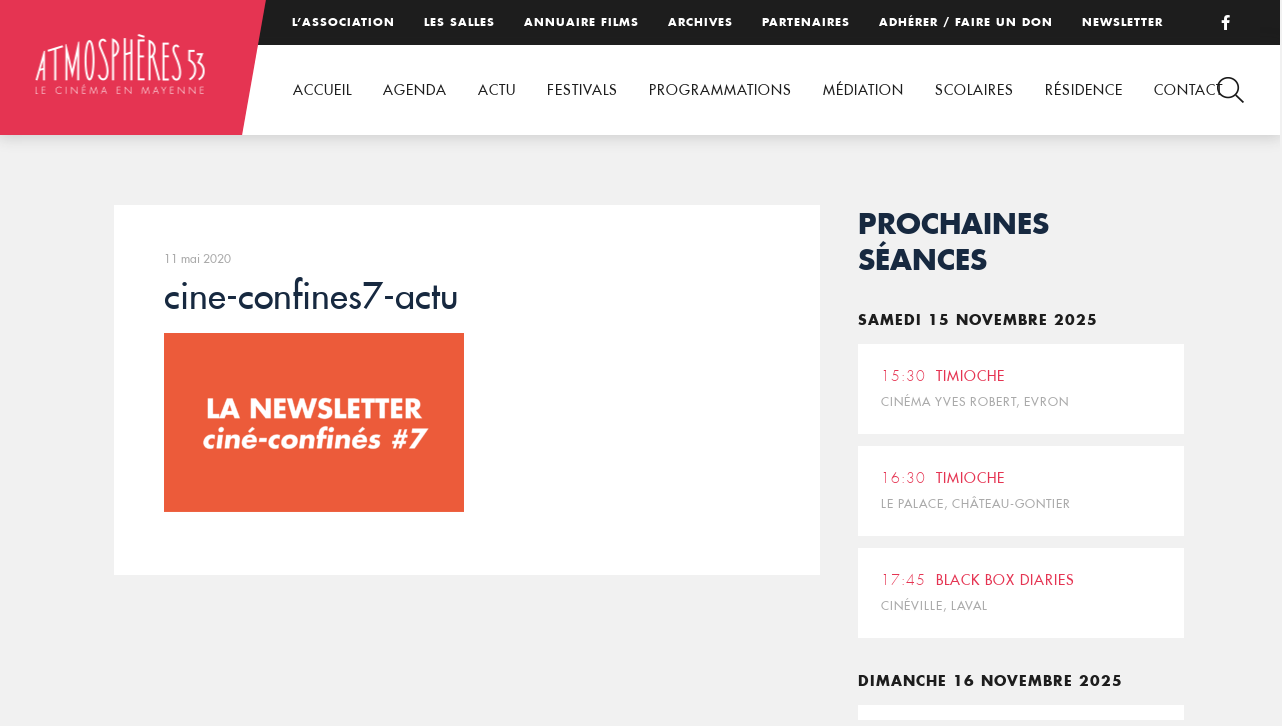

--- FILE ---
content_type: text/css; charset=utf-8
request_url: https://www.atmospheres53.org/wp-content/themes/atmospheres53/responsive.css
body_size: 1563
content:
/* Large Desktop
==================================================================================================== */
@media (min-width: 1200px) {
#logo {
	padding: 0 50px;
}
#top .menutop {
	left: 280px;
}
#top .menutop ul li {
	margin: 0 12px;
	font-size: 11px;
}
header nav {
	padding-left: 280px;
}
header nav a {
	font-size: 14px;
	padding: 0px 13px;
	letter-spacing: 1px;
}
#loupe {
	display: block;
	right:30px;
}
header nav li ul li {
	width: 250px;
}
.rangee {
	width: 85%;
}
#slider .texte-slider .sur-titre{
	font-size: 18px;
}
#slider .texte-slider h2{
	font-size: 30px;
	line-height: 40px;
}
.parallax{
	background-size: 110% auto;
}
.flex-parallax.fullscreen {
	background-size: cover;
}
#realisateur .bio-real:after, #infos-salle .bio-salle:after, #bande-annonce .video-youtube:after,#flexible .etiquette .contenu:after {
	display: block;
}
}



/* #Tablet (Portrait)
==================================================================================================== */

@media (min-width: 768px) and (max-width: 979px) {

#mobile-header{
	position: relative;
	overflow: hidden;
	display:block;
	height:60px;
	width:100%;
	top:0;
	left:0;
	width: 100%;
	background: var(--rose);
}
#mobile-header #responsive-logo {
	width: 100px;
	margin-top: 10px;
	margin-left: -50px;
	position: absolute;
	left: 50%;
}
#mobile-header #responsive-logo img{
	width: 100%;
	height: auto;
}
header {
	display: none;
}
#main {
	padding: 0;
}
#slider .texte-slider {
	position: absolute;
	width: 50%;
	right: 0;
	top: 50%;
	background: var(--rose);
	padding: 20px 40px;
	transform:translateY(-50%);
}

.rangee .rangee .col33 {
	width: 50%;
	flex-basis:50%;
}
#news .col33 {
	width: 100%;
	flex-basis:100%;
}
.colpad {
	padding: 0 15px;
}
#realisateur .bio-real:after, #infos-salle .bio-salle:after, #bande-annonce .video-youtube:after,#flexible .etiquette .contenu:after {
	display: none;
}
#infos-film .affiche {
	margin: 0px;
}
#seances .col40, #seances .col60, #seances-past .col40, #seances-past .col60,
#bande-annonce .col50, #realisateur .col60, #realisateur .col40 {
	width: 100%;
	flex-basis:100%;
}
#realisateur .image-real  {
	position: relative;
	width: 100%;
	height:350px;
}
#bande-annonce .video-youtube:after {
	display: none;
}
#bande-annonce .video-youtube, #bande-annonce .distrib, #realisateur .bio-real {
	padding: 50px 30px;
}
.titre-seance {
	width: 100%;
	padding-right: 0px;
	border-right: 0px;
   	-webkit-transform: skew(0deg);
    -moz-transform: skew(0deg);
    -o-transform: skew(0deg);
}
.titre-seance h2 {
	text-align: center;
	margin-bottom: 25px;
	font-size: 40px;
	line-height: 50px;
   	-webkit-transform: skew(0deg);
    -moz-transform: skew(0deg);
    -o-transform: skew(0deg);
}
.liste-seances {
	text-align: center;
	padding-left: 0px;
}
/* ////////////////////////////////////////////////////// PARALLAX
-------------------------------------------------------------- */
.parallax{
	height: 300px;
	background-size: 150% auto;
}
.flex-parallax {
	height: 300px;
	background-size: cover;
}
.flex-parallax.fullscreen {
	height: calc(80vh );
	height: -o-calc(80vh ); /* opera */
	height: -webkit-calc(80vh); /* google, safari */
	height: -moz-calc(80vh); /* firefox */
}
.bloc-titre-parallax {
	width: 100%;
	padding: 0 30px;
}
.titre-parallax-page {
	font-size: 40px;
	line-height:50px;
}
.type-titre {
	height: 250px;
}
.type-titre .bloc-titre-type h1 {
	font-size: 26px;
	line-height: 30px;
	margin: 0;
}
.type-titre .bloc-titre-type h2{
	font-size: 18px;
	line-height: 26px;
}
.bloc-titre {
	padding: 50px 0 0px 0;
}
}



/*  #Mobile (Paysage)
==================================================================================================== */
@media (max-width: 480px) {


}

/*  #Mobile (Portrait)
==================================================================================================== */
@media (max-width: 767px) {
.mobile {display: block;}
#mobile-header{
	position: relative;
	overflow: hidden;
	display:block;
	height:60px;
	width:100%;
	top:0;
	left:0;
	width: 100%;
	background: var(--rose);
}
#mobile-header #responsive-logo {
	width: 100px;
	margin-top: 10px;
	margin-left: -50px;
	position: absolute;
	left: 50%;
}
#mobile-header #responsive-logo img{
	width: 100%;
	height: auto;
}
header, #bloc-slider {
	display: none;
}
#main {
	padding: 0;
}
/* GRILLE
-------------------------------------------------------------- */

.rangee {
	width: 90%;
}
.col10, .col20, .col30, .col40, .col48, .col50, .col60, .col70, .col80, .col90, .col25,.col33, .col31, .col45, .col55, .col75 {
	flex-basis:100%;
	width: 100%;
}
.colpad {
	padding: 0;
}
#agenda.seances-home {
	padding:30px 0 0 0;
}
.titre {
	font-size: 30px;
	margin-bottom: 20px;
}
.bloc-titre-salles {
	padding: 35px
}
.bloc-titre-salles .titre {
	font-size: 28px;
}
#news .col33 {
	margin-bottom: 25px;
}
#news .sous-titre {
	text-align: center;
}
#news .sous-titre:after {
	display: none;
}
#single, #infos-salle, #page {
	padding: 50px 0;
}
#single .col70 {
	padding-right: 0px;
}
#salles {
	height: 100%;
	height: 100vh;
}
#info-content .nom-salle {
	font-size: 18px;
	line-height: 26px;
	margin-bottom: 15px;
}
#info-content, #info-content2 {
	width: 80%;
	padding: 50px 30px;
	height: 100%;
	height: 100vh;
}
#realisateur .bio-real:after, #infos-salle .bio-salle:after, #bande-annonce .video-youtube:after,#flexible .etiquette .contenu:after {
	display: none;
}
#realisateur .bio-real h1, #infos-salle h1, #flexible .etiquette h2 {
	font-size: 50px;
	line-height: 60px;
	margin-bottom: 30px;
}
.titre-seance {
	padding-right: 0px;
	border-right: 0px;
   	-webkit-transform: skew(0deg);
    -moz-transform: skew(0deg);
    -o-transform: skew(0deg);
}
.titre-seance h2 {
	text-align: center;
	margin-bottom: 25px;
	font-size: 40px;
	line-height: 50px;
   	-webkit-transform: skew(0deg);
    -moz-transform: skew(0deg);
    -o-transform: skew(0deg);
}
.liste-seances {
	padding-left: 0px;
}
#flexible .etiquette .contenu{
	padding: 40px 30px;
	position: relative;
}
#flexible .etiquette h3 {
	font-size: 40px;
	line-height: 50px;
	margin-bottom: 20px;
}
#flexible .etiquette .image, #infos-salle #map-lieu, #realisateur .image-real  {
	position: relative;
	width: 100%;
	height:250px;
}

/* SINGLE FILM
-------------------------------------------------------------- */
#infos-film:before {
	display: none;
}
#infos-film .affiche {
	top: 0px;
	margin: 0px;
	margin-bottom: 40px;
	margin-top: 40px;
}
#infos-film .contenu {
	padding-left: 0px;
}
#infos-film h1 {
	font-size: 50px;
	line-height: 60px
}
#seances {
	padding: 0px 0 50px 0 ;
}
#seances-past, #films-real {
	padding: 50px 0;
}
#bande-annonce .video-youtube, #bande-annonce .distrib{
	padding: 50px 30px;
}
#bande-annonce h3, #realisateur h2 {
	font-size: 35px;
	margin-bottom: 30px;
}
#realisateur .bio-real, #flexible .bloc-content, .content{
	padding: 40px 30px;
}
#galerie {
	padding: 50px 0;
	width: 100%
}
#galerie h2 {
	font-size: 30px;
	margin: 30px 0;
}
#agenda .mention {
	padding-left: 0px;
}

/* ////////////////////////////////////////////////////// PARALLAX
-------------------------------------------------------------- */
.parallax{
	height: 300px;
	background-size: 250% auto;
}
.flex-parallax {
	height: 300px;
	background-size: cover;
	background-position: center center;
	background-attachment:scroll;
}
.flex-parallax.fullscreen {
	height: calc(80vh );
	height: -o-calc(80vh ); /* opera */
	height: -webkit-calc(80vh); /* google, safari */
	height: -moz-calc(80vh); /* firefox */
}
.bloc-titre-parallax {
	width: 100%;
	padding: 0 30px;
}
.titre-parallax-page {
	font-size: 40px;
	line-height:50px;
}
.type-titre {
	height: 250px;
}
.type-titre .bloc-titre-type h1 {
	font-size: 26px;
	line-height: 30px;
}
.type-titre .bloc-titre-type h2{
	font-size: 18px;
	line-height: 26px;
}
.bloc-titre {
	padding: 50px 0 0px 0;
}
#flexible .espacement .col50, #flexible .espacement .col60, #flexible .espacement .col40, #flexible .espacement .col33 {
	flex-basis: 100%;
	width:100%;
}


}


@media (max-width: 979px) {
  
}




--- FILE ---
content_type: application/javascript; charset=utf-8
request_url: https://www.atmospheres53.org/wp-content/themes/atmospheres53/js/custom.js?ver=1.0.0
body_size: 672
content:
Slider();
SmoothScroll();
if ($(window).width() > 767) {Parallax();}
HambMenu();
RollOver();
Accordeon();


function Slider(){
$('.bxslider').bxSlider({
    auto: true,
    mode:'fade',
    speed:1300,
    pager:false,
    controls:true,
    autoControls: false,
    pause: 7000
});
}
function HambMenu(){
    var $hamburger = $(".hamburger");
    $hamburger.on("click", function(e) {
        $hamburger.toggleClass("is-active");
        $("#hambmenu").toggleClass("open");
    });
        $("#hambmenu a").on("click", function(e) {
        $hamburger.toggleClass("is-active");
        $("#hambmenu").delay(500).toggleClass("open");
    });
}
function Parallax(){
      $.stellar({
        horizontalScrolling: false,
        responsive: false,
        verticalScrolling: true
      });
}

function SmoothScroll(){
    var headerHeight = 60;
    $(function(){
      $("a[href*=#]:not([href=#])").click(function(){
        if (location.pathname.replace(/^\//,'') == this.pathname.replace(/^\//,'') && location.hostname == this.hostname){
          var target = $(this.hash);
          target = target.length ? target : $("[name=' + this.hash.slice(1) +']");
          if (target.length){
            $("html,body").animate({
              scrollTop: target.offset().top - headerHeight
            }, 1000);
            return false;
          }
        }
      });
    });
}

function RollOver() {
    $(".roll").css("opacity","0");
    $(".roll").hover(function () {
     
    $(this).stop().animate({
    opacity: 1
    }, 400);
    },

    function () {
    $(this).stop().animate({
    opacity: 0
    }, 400);
    });
}

function Accordeon(){
    $(".titre-accordeon").click(function() 
    { 
      $(this).next(".texte-accordeon").slideToggle(500).css({display: "block"});
    }); 
}
$('#close').click(function () {
  $('#info-content').removeClass("open");
});
$('#loupe').click(function () {
      $('#search').toggleClass("open");
});
$('#search .cross').click(function () {
      $('#search').toggleClass("open");
});